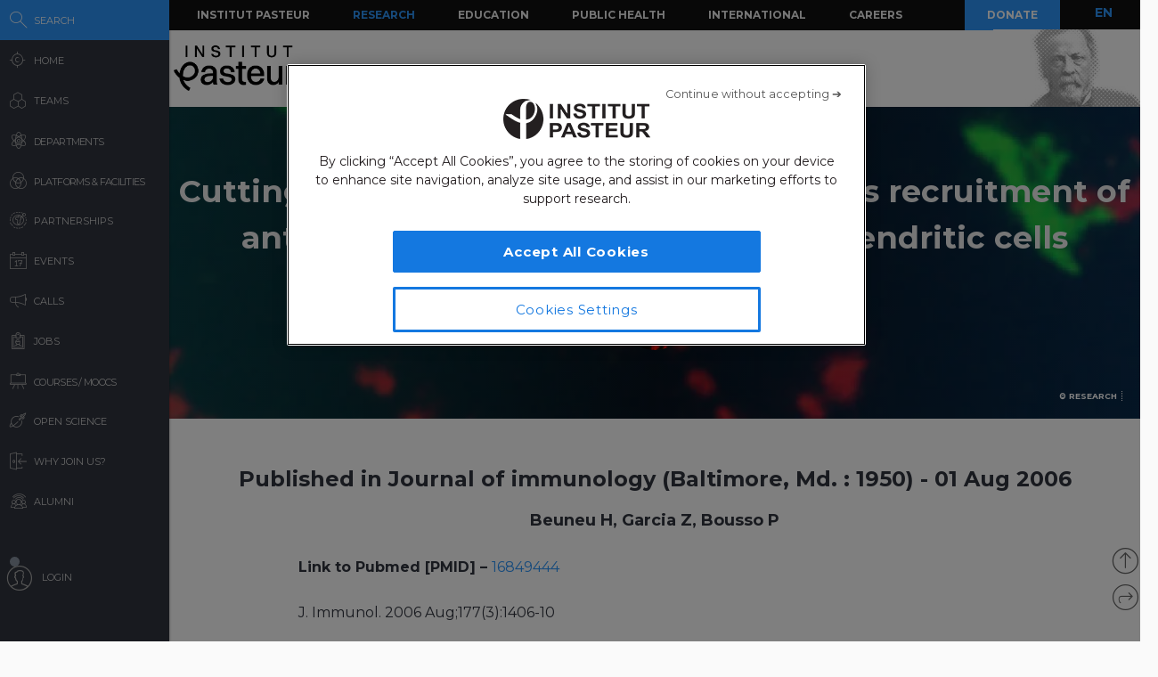

--- FILE ---
content_type: text/html; charset=UTF-8
request_url: https://research.pasteur.fr/en/publication/cutting-edge-cognate-cd4-help-promotes-recruitment-of-antigen-specific-cd8-t-cells-around-dendritic-cells/
body_size: 15516
content:
<!DOCTYPE html>
<!--[if IE 7]>
<html class="ie ie7" lang="en-US">
<![endif]-->
<!--[if IE 8]>
<html class="ie ie8" lang="en-US">
<![endif]-->
<!--[if !(IE 7) | !(IE 8)  ]><!-->
<html lang="en-US">
<!--<![endif]-->
<head>
	<meta charset="UTF-8">
	<meta name="author" content="research.pasteur.fr – Institut Pasteur">
	<meta name="viewport" content="initial-scale=1.0, user-scalable=no, width=device-width">
	<!-- Google Tag Manager -->
	<script>(function(w,d,s,l,i){w[l]=w[l]||[];w[l].push({'gtm.start':
	new Date().getTime(),event:'gtm.js'});var f=d.getElementsByTagName(s)[0],
	j=d.createElement(s),dl=l!='dataLayer'?'&l='+l:'';j.async=true;j.src=
	'https://www.googletagmanager.com/gtm.js?id='+i+dl;f.parentNode.insertBefore(j,f);
	})(window,document,'script','dataLayer','GTM-PTKV7MC');</script>
	<!-- End Google Tag Manager -->
	<script>
	  (function(i,s,o,g,r,a,m){i['GoogleAnalyticsObject']=r;i[r]=i[r]||function(){
	  (i[r].q=i[r].q||[]).push(arguments)},i[r].l=1*new Date();a=s.createElement(o),
	  m=s.getElementsByTagName(o)[0];a.async=1;a.src=g;m.parentNode.insertBefore(a,m)
	  })(window,document,'script','//www.google-analytics.com/analytics.js','ga');
	  ga('create', 'UA-62613008-1', 'auto');
	  ga('send', 'pageview');
	</script>
	<!-- Google tag (gtag.js) -->
	<script async src="https://www.googletagmanager.com/gtag/js?id=G-0KT3NN42GC"></script>
	<script>
  		window.dataLayer = window.dataLayer || [];
  		function gtag(){dataLayer.push(arguments);}
  		gtag('js', new Date());	
  		gtag('config', 'G-0KT3NN42GC');
	</script>
			<title>Cutting edge: cognate CD4 help promotes recruitment of antigen-specific CD8 T cells around dendritic cells - Research - Institut Pasteur</title>
	<link rel="icon" type="image/png" href="https://research.pasteur.fr/wp-content/themes/biologyx2/images/favicon/favicon-96x96.png" sizes="96x96" />
	<link rel="icon" type="image/svg+xml" href="https://research.pasteur.fr/wp-content/themes/biologyx2/images/favicon/favicon.svg" />
	<link rel="shortcut icon" href="https://research.pasteur.fr/wp-content/themes/biologyx2/images/favicon/favicon.ico" />
	<link rel="apple-touch-icon" sizes="180x180" href="https://research.pasteur.fr/wp-content/themes/biologyx2/images/favicon/apple-touch-icon.png" />
	<meta name="apple-mobile-web-app-title" content="Research" />
	<link rel="manifest" href="https://research.pasteur.fr/wp-content/themes/biologyx2/images/favicon/site.webmanifest" />
		<!--[if lt IE 9]>
	<script src="https://research.pasteur.fr/wp-content/themes/biologyx2/js/html5.js"></script>
	<![endif]-->
	<meta name='robots' content='index, follow, max-image-preview:large, max-snippet:-1, max-video-preview:-1' />

	<!-- This site is optimized with the Yoast SEO plugin v26.7 - https://yoast.com/wordpress/plugins/seo/ -->
	<link rel="canonical" href="https://research.pasteur.fr/en/publication/cutting-edge-cognate-cd4-help-promotes-recruitment-of-antigen-specific-cd8-t-cells-around-dendritic-cells/" />
	<meta property="og:locale" content="en_US" />
	<meta property="og:type" content="article" />
	<meta property="og:title" content="Cutting edge: cognate CD4 help promotes recruitment of antigen-specific CD8 T cells around dendritic cells - Research" />
	<meta property="og:description" content="The cellular orchestration underlying help provided by CD4 T lymphocytes to CD8 T cell responses is not fully understood. We documented that the formation of three-cell clusters occurred as soon as day 1 and [&hellip;]" />
	<meta property="og:url" content="https://research.pasteur.fr/en/publication/cutting-edge-cognate-cd4-help-promotes-recruitment-of-antigen-specific-cd8-t-cells-around-dendritic-cells/" />
	<meta property="og:site_name" content="Research" />
	<meta property="article:modified_time" content="2018-08-31T16:27:44+00:00" />
	<meta property="og:image" content="https://research.pasteur.fr/wp-content/uploads/2015/09/research.pasteur.fr_institutpasteur_34456-1.jpg" />
	<meta property="og:image:width" content="2000" />
	<meta property="og:image:height" content="1333" />
	<meta property="og:image:type" content="image/jpeg" />
	<meta name="twitter:card" content="summary_large_image" />
	<meta name="twitter:label1" content="Est. reading time" />
	<meta name="twitter:data1" content="1 minute" />
	<meta name="twitter:label2" content="Written by" />
	<meta name="twitter:data2" content="Philippe Bousso, Fabrice Lemaitre, Zacarias Garcia, Bérengère Hugot" />
	<script type="application/ld+json" class="yoast-schema-graph">{"@context":"https://schema.org","@graph":[{"@type":"WebPage","@id":"https://research.pasteur.fr/en/publication/cutting-edge-cognate-cd4-help-promotes-recruitment-of-antigen-specific-cd8-t-cells-around-dendritic-cells/","url":"https://research.pasteur.fr/en/publication/cutting-edge-cognate-cd4-help-promotes-recruitment-of-antigen-specific-cd8-t-cells-around-dendritic-cells/","name":"Cutting edge: cognate CD4 help promotes recruitment of antigen-specific CD8 T cells around dendritic cells - Research","isPartOf":{"@id":"https://research.pasteur.fr/en/#website"},"datePublished":"2006-07-31T22:00:00+00:00","dateModified":"2018-08-31T16:27:44+00:00","breadcrumb":{"@id":"https://research.pasteur.fr/en/publication/cutting-edge-cognate-cd4-help-promotes-recruitment-of-antigen-specific-cd8-t-cells-around-dendritic-cells/#breadcrumb"},"inLanguage":"en-US","potentialAction":[{"@type":"ReadAction","target":[["https://research.pasteur.fr/en/publication/cutting-edge-cognate-cd4-help-promotes-recruitment-of-antigen-specific-cd8-t-cells-around-dendritic-cells/"]]}]},{"@type":"BreadcrumbList","@id":"https://research.pasteur.fr/en/publication/cutting-edge-cognate-cd4-help-promotes-recruitment-of-antigen-specific-cd8-t-cells-around-dendritic-cells/#breadcrumb","itemListElement":[{"@type":"ListItem","position":1,"name":"Home","item":"https://research.pasteur.fr/en/"},{"@type":"ListItem","position":2,"name":"Publications","item":"https://research.pasteur.fr/en/publication/"},{"@type":"ListItem","position":3,"name":"Cutting edge: cognate CD4 help promotes recruitment of antigen-specific CD8 T cells around dendritic cells"}]},{"@type":"WebSite","@id":"https://research.pasteur.fr/en/#website","url":"https://research.pasteur.fr/en/","name":"Research","description":"Institut Pasteur • Paris • Biology, micro-organisms, diseases, and vaccines","publisher":{"@id":"https://research.pasteur.fr/en/#organization"},"potentialAction":[{"@type":"SearchAction","target":{"@type":"EntryPoint","urlTemplate":"https://research.pasteur.fr/en/?s={search_term_string}"},"query-input":{"@type":"PropertyValueSpecification","valueRequired":true,"valueName":"search_term_string"}}],"inLanguage":"en-US"},{"@type":"Organization","@id":"https://research.pasteur.fr/en/#organization","name":"Institut Pasteur","url":"https://research.pasteur.fr/en/","logo":{"@type":"ImageObject","inLanguage":"en-US","@id":"https://research.pasteur.fr/en/#/schema/logo/image/","url":"https://research.pasteur.fr/wp-content/uploads/2025/01/research_pasteur-logo-solo-new-logo-solo-new.webp","contentUrl":"https://research.pasteur.fr/wp-content/uploads/2025/01/research_pasteur-logo-solo-new-logo-solo-new.webp","width":180,"height":173,"caption":"Institut Pasteur"},"image":{"@id":"https://research.pasteur.fr/en/#/schema/logo/image/"}}]}</script>
	<!-- / Yoast SEO plugin. -->


<link rel="alternate" type="application/rss+xml" title="Research &raquo; Feed" href="https://research.pasteur.fr/en/feed/" />
<link rel="alternate" type="application/rss+xml" title="Research &raquo; Comments Feed" href="https://research.pasteur.fr/en/comments/feed/" />
<link rel="alternate" type="application/rss+xml" title="Research &raquo; Cutting edge: cognate CD4 help promotes recruitment of antigen-specific CD8 T cells around dendritic cells Comments Feed" href="https://research.pasteur.fr/en/publication/cutting-edge-cognate-cd4-help-promotes-recruitment-of-antigen-specific-cd8-t-cells-around-dendritic-cells/feed/" />
<link rel="alternate" title="oEmbed (JSON)" type="application/json+oembed" href="https://research.pasteur.fr/en/wp-json/oembed/1.0/embed?url=https%3A%2F%2Fresearch.pasteur.fr%2Fen%2Fpublication%2Fcutting-edge-cognate-cd4-help-promotes-recruitment-of-antigen-specific-cd8-t-cells-around-dendritic-cells%2F" />
<link rel="alternate" title="oEmbed (XML)" type="text/xml+oembed" href="https://research.pasteur.fr/en/wp-json/oembed/1.0/embed?url=https%3A%2F%2Fresearch.pasteur.fr%2Fen%2Fpublication%2Fcutting-edge-cognate-cd4-help-promotes-recruitment-of-antigen-specific-cd8-t-cells-around-dendritic-cells%2F&#038;format=xml" />
<style id='wp-img-auto-sizes-contain-inline-css' type='text/css'>
img:is([sizes=auto i],[sizes^="auto," i]){contain-intrinsic-size:3000px 1500px}
/*# sourceURL=wp-img-auto-sizes-contain-inline-css */
</style>
<style id='wp-block-library-inline-css' type='text/css'>
:root{
  --wp-block-synced-color:#7a00df;
  --wp-block-synced-color--rgb:122, 0, 223;
  --wp-bound-block-color:var(--wp-block-synced-color);
  --wp-editor-canvas-background:#ddd;
  --wp-admin-theme-color:#007cba;
  --wp-admin-theme-color--rgb:0, 124, 186;
  --wp-admin-theme-color-darker-10:#006ba1;
  --wp-admin-theme-color-darker-10--rgb:0, 107, 160.5;
  --wp-admin-theme-color-darker-20:#005a87;
  --wp-admin-theme-color-darker-20--rgb:0, 90, 135;
  --wp-admin-border-width-focus:2px;
}
@media (min-resolution:192dpi){
  :root{
    --wp-admin-border-width-focus:1.5px;
  }
}
.wp-element-button{
  cursor:pointer;
}

:root .has-very-light-gray-background-color{
  background-color:#eee;
}
:root .has-very-dark-gray-background-color{
  background-color:#313131;
}
:root .has-very-light-gray-color{
  color:#eee;
}
:root .has-very-dark-gray-color{
  color:#313131;
}
:root .has-vivid-green-cyan-to-vivid-cyan-blue-gradient-background{
  background:linear-gradient(135deg, #00d084, #0693e3);
}
:root .has-purple-crush-gradient-background{
  background:linear-gradient(135deg, #34e2e4, #4721fb 50%, #ab1dfe);
}
:root .has-hazy-dawn-gradient-background{
  background:linear-gradient(135deg, #faaca8, #dad0ec);
}
:root .has-subdued-olive-gradient-background{
  background:linear-gradient(135deg, #fafae1, #67a671);
}
:root .has-atomic-cream-gradient-background{
  background:linear-gradient(135deg, #fdd79a, #004a59);
}
:root .has-nightshade-gradient-background{
  background:linear-gradient(135deg, #330968, #31cdcf);
}
:root .has-midnight-gradient-background{
  background:linear-gradient(135deg, #020381, #2874fc);
}
:root{
  --wp--preset--font-size--normal:16px;
  --wp--preset--font-size--huge:42px;
}

.has-regular-font-size{
  font-size:1em;
}

.has-larger-font-size{
  font-size:2.625em;
}

.has-normal-font-size{
  font-size:var(--wp--preset--font-size--normal);
}

.has-huge-font-size{
  font-size:var(--wp--preset--font-size--huge);
}

.has-text-align-center{
  text-align:center;
}

.has-text-align-left{
  text-align:left;
}

.has-text-align-right{
  text-align:right;
}

.has-fit-text{
  white-space:nowrap !important;
}

#end-resizable-editor-section{
  display:none;
}

.aligncenter{
  clear:both;
}

.items-justified-left{
  justify-content:flex-start;
}

.items-justified-center{
  justify-content:center;
}

.items-justified-right{
  justify-content:flex-end;
}

.items-justified-space-between{
  justify-content:space-between;
}

.screen-reader-text{
  border:0;
  clip-path:inset(50%);
  height:1px;
  margin:-1px;
  overflow:hidden;
  padding:0;
  position:absolute;
  width:1px;
  word-wrap:normal !important;
}

.screen-reader-text:focus{
  background-color:#ddd;
  clip-path:none;
  color:#444;
  display:block;
  font-size:1em;
  height:auto;
  left:5px;
  line-height:normal;
  padding:15px 23px 14px;
  text-decoration:none;
  top:5px;
  width:auto;
  z-index:100000;
}
html :where(.has-border-color){
  border-style:solid;
}

html :where([style*=border-top-color]){
  border-top-style:solid;
}

html :where([style*=border-right-color]){
  border-right-style:solid;
}

html :where([style*=border-bottom-color]){
  border-bottom-style:solid;
}

html :where([style*=border-left-color]){
  border-left-style:solid;
}

html :where([style*=border-width]){
  border-style:solid;
}

html :where([style*=border-top-width]){
  border-top-style:solid;
}

html :where([style*=border-right-width]){
  border-right-style:solid;
}

html :where([style*=border-bottom-width]){
  border-bottom-style:solid;
}

html :where([style*=border-left-width]){
  border-left-style:solid;
}
html :where(img[class*=wp-image-]){
  height:auto;
  max-width:100%;
}
:where(figure){
  margin:0 0 1em;
}

html :where(.is-position-sticky){
  --wp-admin--admin-bar--position-offset:var(--wp-admin--admin-bar--height, 0px);
}

@media screen and (max-width:600px){
  html :where(.is-position-sticky){
    --wp-admin--admin-bar--position-offset:0px;
  }
}

/*# sourceURL=wp-block-library-inline-css */
</style><style id='global-styles-inline-css' type='text/css'>
:root{--wp--preset--aspect-ratio--square: 1;--wp--preset--aspect-ratio--4-3: 4/3;--wp--preset--aspect-ratio--3-4: 3/4;--wp--preset--aspect-ratio--3-2: 3/2;--wp--preset--aspect-ratio--2-3: 2/3;--wp--preset--aspect-ratio--16-9: 16/9;--wp--preset--aspect-ratio--9-16: 9/16;--wp--preset--color--black: #000000;--wp--preset--color--cyan-bluish-gray: #abb8c3;--wp--preset--color--white: #ffffff;--wp--preset--color--pale-pink: #f78da7;--wp--preset--color--vivid-red: #cf2e2e;--wp--preset--color--luminous-vivid-orange: #ff6900;--wp--preset--color--luminous-vivid-amber: #fcb900;--wp--preset--color--light-green-cyan: #7bdcb5;--wp--preset--color--vivid-green-cyan: #00d084;--wp--preset--color--pale-cyan-blue: #8ed1fc;--wp--preset--color--vivid-cyan-blue: #0693e3;--wp--preset--color--vivid-purple: #9b51e0;--wp--preset--gradient--vivid-cyan-blue-to-vivid-purple: linear-gradient(135deg,rgb(6,147,227) 0%,rgb(155,81,224) 100%);--wp--preset--gradient--light-green-cyan-to-vivid-green-cyan: linear-gradient(135deg,rgb(122,220,180) 0%,rgb(0,208,130) 100%);--wp--preset--gradient--luminous-vivid-amber-to-luminous-vivid-orange: linear-gradient(135deg,rgb(252,185,0) 0%,rgb(255,105,0) 100%);--wp--preset--gradient--luminous-vivid-orange-to-vivid-red: linear-gradient(135deg,rgb(255,105,0) 0%,rgb(207,46,46) 100%);--wp--preset--gradient--very-light-gray-to-cyan-bluish-gray: linear-gradient(135deg,rgb(238,238,238) 0%,rgb(169,184,195) 100%);--wp--preset--gradient--cool-to-warm-spectrum: linear-gradient(135deg,rgb(74,234,220) 0%,rgb(151,120,209) 20%,rgb(207,42,186) 40%,rgb(238,44,130) 60%,rgb(251,105,98) 80%,rgb(254,248,76) 100%);--wp--preset--gradient--blush-light-purple: linear-gradient(135deg,rgb(255,206,236) 0%,rgb(152,150,240) 100%);--wp--preset--gradient--blush-bordeaux: linear-gradient(135deg,rgb(254,205,165) 0%,rgb(254,45,45) 50%,rgb(107,0,62) 100%);--wp--preset--gradient--luminous-dusk: linear-gradient(135deg,rgb(255,203,112) 0%,rgb(199,81,192) 50%,rgb(65,88,208) 100%);--wp--preset--gradient--pale-ocean: linear-gradient(135deg,rgb(255,245,203) 0%,rgb(182,227,212) 50%,rgb(51,167,181) 100%);--wp--preset--gradient--electric-grass: linear-gradient(135deg,rgb(202,248,128) 0%,rgb(113,206,126) 100%);--wp--preset--gradient--midnight: linear-gradient(135deg,rgb(2,3,129) 0%,rgb(40,116,252) 100%);--wp--preset--font-size--small: 13px;--wp--preset--font-size--medium: 20px;--wp--preset--font-size--large: 36px;--wp--preset--font-size--x-large: 42px;--wp--preset--spacing--20: 0.44rem;--wp--preset--spacing--30: 0.67rem;--wp--preset--spacing--40: 1rem;--wp--preset--spacing--50: 1.5rem;--wp--preset--spacing--60: 2.25rem;--wp--preset--spacing--70: 3.38rem;--wp--preset--spacing--80: 5.06rem;--wp--preset--shadow--natural: 6px 6px 9px rgba(0, 0, 0, 0.2);--wp--preset--shadow--deep: 12px 12px 50px rgba(0, 0, 0, 0.4);--wp--preset--shadow--sharp: 6px 6px 0px rgba(0, 0, 0, 0.2);--wp--preset--shadow--outlined: 6px 6px 0px -3px rgb(255, 255, 255), 6px 6px rgb(0, 0, 0);--wp--preset--shadow--crisp: 6px 6px 0px rgb(0, 0, 0);}:where(.is-layout-flex){gap: 0.5em;}:where(.is-layout-grid){gap: 0.5em;}body .is-layout-flex{display: flex;}.is-layout-flex{flex-wrap: wrap;align-items: center;}.is-layout-flex > :is(*, div){margin: 0;}body .is-layout-grid{display: grid;}.is-layout-grid > :is(*, div){margin: 0;}:where(.wp-block-columns.is-layout-flex){gap: 2em;}:where(.wp-block-columns.is-layout-grid){gap: 2em;}:where(.wp-block-post-template.is-layout-flex){gap: 1.25em;}:where(.wp-block-post-template.is-layout-grid){gap: 1.25em;}.has-black-color{color: var(--wp--preset--color--black) !important;}.has-cyan-bluish-gray-color{color: var(--wp--preset--color--cyan-bluish-gray) !important;}.has-white-color{color: var(--wp--preset--color--white) !important;}.has-pale-pink-color{color: var(--wp--preset--color--pale-pink) !important;}.has-vivid-red-color{color: var(--wp--preset--color--vivid-red) !important;}.has-luminous-vivid-orange-color{color: var(--wp--preset--color--luminous-vivid-orange) !important;}.has-luminous-vivid-amber-color{color: var(--wp--preset--color--luminous-vivid-amber) !important;}.has-light-green-cyan-color{color: var(--wp--preset--color--light-green-cyan) !important;}.has-vivid-green-cyan-color{color: var(--wp--preset--color--vivid-green-cyan) !important;}.has-pale-cyan-blue-color{color: var(--wp--preset--color--pale-cyan-blue) !important;}.has-vivid-cyan-blue-color{color: var(--wp--preset--color--vivid-cyan-blue) !important;}.has-vivid-purple-color{color: var(--wp--preset--color--vivid-purple) !important;}.has-black-background-color{background-color: var(--wp--preset--color--black) !important;}.has-cyan-bluish-gray-background-color{background-color: var(--wp--preset--color--cyan-bluish-gray) !important;}.has-white-background-color{background-color: var(--wp--preset--color--white) !important;}.has-pale-pink-background-color{background-color: var(--wp--preset--color--pale-pink) !important;}.has-vivid-red-background-color{background-color: var(--wp--preset--color--vivid-red) !important;}.has-luminous-vivid-orange-background-color{background-color: var(--wp--preset--color--luminous-vivid-orange) !important;}.has-luminous-vivid-amber-background-color{background-color: var(--wp--preset--color--luminous-vivid-amber) !important;}.has-light-green-cyan-background-color{background-color: var(--wp--preset--color--light-green-cyan) !important;}.has-vivid-green-cyan-background-color{background-color: var(--wp--preset--color--vivid-green-cyan) !important;}.has-pale-cyan-blue-background-color{background-color: var(--wp--preset--color--pale-cyan-blue) !important;}.has-vivid-cyan-blue-background-color{background-color: var(--wp--preset--color--vivid-cyan-blue) !important;}.has-vivid-purple-background-color{background-color: var(--wp--preset--color--vivid-purple) !important;}.has-black-border-color{border-color: var(--wp--preset--color--black) !important;}.has-cyan-bluish-gray-border-color{border-color: var(--wp--preset--color--cyan-bluish-gray) !important;}.has-white-border-color{border-color: var(--wp--preset--color--white) !important;}.has-pale-pink-border-color{border-color: var(--wp--preset--color--pale-pink) !important;}.has-vivid-red-border-color{border-color: var(--wp--preset--color--vivid-red) !important;}.has-luminous-vivid-orange-border-color{border-color: var(--wp--preset--color--luminous-vivid-orange) !important;}.has-luminous-vivid-amber-border-color{border-color: var(--wp--preset--color--luminous-vivid-amber) !important;}.has-light-green-cyan-border-color{border-color: var(--wp--preset--color--light-green-cyan) !important;}.has-vivid-green-cyan-border-color{border-color: var(--wp--preset--color--vivid-green-cyan) !important;}.has-pale-cyan-blue-border-color{border-color: var(--wp--preset--color--pale-cyan-blue) !important;}.has-vivid-cyan-blue-border-color{border-color: var(--wp--preset--color--vivid-cyan-blue) !important;}.has-vivid-purple-border-color{border-color: var(--wp--preset--color--vivid-purple) !important;}.has-vivid-cyan-blue-to-vivid-purple-gradient-background{background: var(--wp--preset--gradient--vivid-cyan-blue-to-vivid-purple) !important;}.has-light-green-cyan-to-vivid-green-cyan-gradient-background{background: var(--wp--preset--gradient--light-green-cyan-to-vivid-green-cyan) !important;}.has-luminous-vivid-amber-to-luminous-vivid-orange-gradient-background{background: var(--wp--preset--gradient--luminous-vivid-amber-to-luminous-vivid-orange) !important;}.has-luminous-vivid-orange-to-vivid-red-gradient-background{background: var(--wp--preset--gradient--luminous-vivid-orange-to-vivid-red) !important;}.has-very-light-gray-to-cyan-bluish-gray-gradient-background{background: var(--wp--preset--gradient--very-light-gray-to-cyan-bluish-gray) !important;}.has-cool-to-warm-spectrum-gradient-background{background: var(--wp--preset--gradient--cool-to-warm-spectrum) !important;}.has-blush-light-purple-gradient-background{background: var(--wp--preset--gradient--blush-light-purple) !important;}.has-blush-bordeaux-gradient-background{background: var(--wp--preset--gradient--blush-bordeaux) !important;}.has-luminous-dusk-gradient-background{background: var(--wp--preset--gradient--luminous-dusk) !important;}.has-pale-ocean-gradient-background{background: var(--wp--preset--gradient--pale-ocean) !important;}.has-electric-grass-gradient-background{background: var(--wp--preset--gradient--electric-grass) !important;}.has-midnight-gradient-background{background: var(--wp--preset--gradient--midnight) !important;}.has-small-font-size{font-size: var(--wp--preset--font-size--small) !important;}.has-medium-font-size{font-size: var(--wp--preset--font-size--medium) !important;}.has-large-font-size{font-size: var(--wp--preset--font-size--large) !important;}.has-x-large-font-size{font-size: var(--wp--preset--font-size--x-large) !important;}
/*# sourceURL=global-styles-inline-css */
</style>
<style id='core-block-supports-inline-css' type='text/css'>
/**
 * Core styles: block-supports
 */

/*# sourceURL=core-block-supports-inline-css */
</style>

<style id='classic-theme-styles-inline-css' type='text/css'>
/**
 * These rules are needed for backwards compatibility.
 * They should match the button element rules in the base theme.json file.
 */
.wp-block-button__link {
	color: #ffffff;
	background-color: #32373c;
	border-radius: 9999px; /* 100% causes an oval, but any explicit but really high value retains the pill shape. */

	/* This needs a low specificity so it won't override the rules from the button element if defined in theme.json. */
	box-shadow: none;
	text-decoration: none;

	/* The extra 2px are added to size solids the same as the outline versions.*/
	padding: calc(0.667em + 2px) calc(1.333em + 2px);

	font-size: 1.125em;
}

.wp-block-file__button {
	background: #32373c;
	color: #ffffff;
	text-decoration: none;
}

/*# sourceURL=/wp-includes/css/classic-themes.css */
</style>
<link rel='stylesheet' id='biologyx-style-css' href='https://research.pasteur.fr/wp-content/themes/biologyx2/style.css' type='text/css' media='all' />
<script type="text/javascript" src="https://research.pasteur.fr/wp-content/plugins/ewww-image-optimizer/includes/check-webp.js" id="ewww-webp-check-script-js" async="async" data-wp-strategy="async"></script>
<script type="text/javascript" src="https://research.pasteur.fr/wp-content/themes/biologyx2/js/js.cookie.js" id="js-cookie-js"></script>
<script type="text/javascript" src="https://research.pasteur.fr/wp-includes/js/jquery/jquery.js" id="jquery-core-js"></script>
<script type="text/javascript" src="https://research.pasteur.fr/wp-includes/js/jquery/jquery-migrate.js" id="jquery-migrate-js"></script>
<script type="text/javascript" src="https://research.pasteur.fr/wp-content/themes/biologyx2/js/atc.min.js" id="addtocalendar-js"></script>
<script type="text/javascript" src="https://research.pasteur.fr/wp-content/themes/biologyx2/js/scripts.js" id="my-script-js"></script>
<link rel="https://api.w.org/" href="https://research.pasteur.fr/en/wp-json/" /><link rel="alternate" title="JSON" type="application/json" href="https://research.pasteur.fr/en/wp-json/wp/v2/publication/17694" /><link rel="EditURI" type="application/rsd+xml" title="RSD" href="https://research.pasteur.fr/xmlrpc.php?rsd" />
<meta name="generator" content="WordPress 6.9" />
<link rel='shortlink' href='https://research.pasteur.fr/en/b/4uu' />
<link hreflang="en" href="https://research.pasteur.fr/en/publication/cutting-edge-cognate-cd4-help-promotes-recruitment-of-antigen-specific-cd8-t-cells-around-dendritic-cells/" rel="alternate" />
<link hreflang="fr" href="https://research.pasteur.fr/fr/publication/cutting-edge-cognate-cd4-help-promotes-recruitment-of-antigen-specific-cd8-t-cells-around-dendritic-cells/" rel="alternate" />
<link hreflang="x-default" href="https://research.pasteur.fr/en/publication/cutting-edge-cognate-cd4-help-promotes-recruitment-of-antigen-specific-cd8-t-cells-around-dendritic-cells/" rel="alternate" />
<meta name="generator" content="qTranslate-XT 3.15.4" />
<style>.wp-block-gallery.is-cropped .blocks-gallery-item picture{height:100%;width:100%;}</style>	<link href="https://fonts.googleapis.com/css?family=Montserrat:400,700&display=swap" rel="stylesheet">	
		<script type="text/javascript">		
		var curLang = 'en';
		//var uid = '0';

		var gmarkers = [];
		var myMarkers = new Array();

		function setMarkers(map, markers) {
	        for (var i = 0; i < markers.length; i++) {
		        var sites = markers[i];

				if (sites[7] == 'Network'){
					var myIcon = new google.maps.MarkerImage('https://research.pasteur.fr/wp-content/themes/biologyx2/images/gmaps/marker-blue.png', null, null, null, new google.maps.Size(17,17));
					var image = {
					    url: 'https://research.pasteur.fr/wp-content/themes/biologyx2/images/gmaps/marker-blue.png',
					    // This marker is 20 pixels wide by 32 pixels high.
					    size: new google.maps.Size(17, 17),
					    scaledSize: new google.maps.Size(17, 17),
					    // The origin for this image is (0, 0).
					    origin: new google.maps.Point(0, 0),
					    // The anchor for this image is the base of the flagpole at (0, 32).
					    anchor: new google.maps.Point(8, 8)
					  };
				}else{
					var myIcon = new google.maps.MarkerImage('https://research.pasteur.fr/wp-content/themes/biologyx2/images/gmaps/marker-red.png', null, null, null, new google.maps.Size(17,17));
				}

				var latiRand = sites[1] ;
				var longRand = sites[2] ;

	            var siteLatLng = new google.maps.LatLng( latiRand , longRand );

	            marker = new google.maps.Marker({
	                position: siteLatLng,
	                map: map,
	                title: sites[0],
	                icon: image,
	                animation : google.maps.Animation.DROP,
	                html: '<div class="map-content" ><div class="map-img"><a class="loadnet" href="'+sites[6]+'"><img src="'+sites[4]+'"></a></div><div class="map-title"><h3 class="small-margin"><a class="loadnet" href="'+sites[6]+'">'+sites[3]+'</a></h3>'+sites[8]+'</div></br>'+sites[5]+'</br></div>'
	            });

	            google.maps.event.addListener(marker, "mouseover", function () {

	                infowindow.setContent(this.html);
	                infowindow.open(map, this);

	            });
				gmarkers.push(marker);
	        }
	    }
	</script>
	<script async defer src="https://maps.googleapis.com/maps/api/js?key=AIzaSyDbNdyWxJ3JtAN60Y6dg9OGiIqEEigUgbQ"></script>
</head>

<body class="wp-singular publication-template-default single single-publication postid-17694 wp-theme-biologyx2 0 external scroll-bared open 3.145.210.12">
	<!-- Google Tag Manager (noscript) -->
	<noscript><iframe src="https://www.googletagmanager.com/ns.html?id=GTM-PTKV7MC"
	height="0" width="0" style="display:none;visibility:hidden"></iframe></noscript>
	<!-- End Google Tag Manager (noscript) -->
	
	<div id="page" class="hfeed site ajax">


		<div id="mobile-menu">
			<div class="container">
				<div class="bar1 bars"></div>
				<div class="bar2 bars"></div>
				<div class="bar3 bars"></div>
			</div>
		</div>




		<div id="lbar" role="menu" class="open">

			<div id="togglebar">
				<div class="ham-btn center-all">
					<div class="bar1 bars"></div>
					<div class="bar2 bars"></div>
					<div class="bar3 bars"></div>
				</div>
			</div>

			<div class="relwrap">

				<nav id="main-nav" role="navigation" class="scroll-bared">
					<ul id="first-menu">

						<li class="blue">
							<div id="search-button" data-icon="-" class="ibutton icon">
								<div class="aname">Search</div>
							</div>
						</li>
						<li>
							<a href="https://research.pasteur.fr/en" data-icon="&#xe015;" class="ibutton icon">
								<div class="aname">Home</div>
							</a>
						</li>

						<li>
							<a href="https://research.pasteur.fr/en/teams-heads" data-icon="z" class="ibutton icon">
								<div class="aname">Teams</div>
							</a>
						</li>

						<li>
							<a href="https://research.pasteur.fr/en/departments" data-icon="2" class="ibutton icon">
								<div class="aname big">Departments</div>
							</a>
						</li>

						<li>
							<a href="https://research.pasteur.fr/en/centers"  data-icon="Z" class="ibutton icon">
								<div class="aname big">Platforms & Facilities</div>
							</a>
						</li>
						
						<li>
							<a href="https://research.pasteur.fr/en/partnerships" data-icon="q" class="ibutton icon">
								<div class="aname">Partnerships</div>
							</a>
						</li>

						<li>
							<a href="https://research.pasteur.fr/en/events" data-icon="l" class="ibutton icon">
								<div class="aname">Events</div>
							</a>
						</li>
						
						
					
						
												
						 
						
						<li>
							<a href="https://research.pasteur.fr/en/calls" data-icon="R" class="ibutton icon">
								<div class="aname">Calls</div>
							</a>
						</li>
						<li>
							<a href="https://research.pasteur.fr/en/jobs" data-icon="&#xe008;" class="ibutton icon">
								<div class="aname">Jobs</div>
							</a>
						</li>
						<li>
							<a href="https://research.pasteur.fr/en/courses" data-icon="&#xe01b;" class="ibutton icon">
								<div class="aname big">Courses / MOOCs</div>
							</a>
						</li>
						
						<li>
							<a href="https://research.pasteur.fr/en/open-science" data-icon="&#xe04b;" class="ibutton icon">
								<div class="aname">Open Science</div>
							</a>
						</li>						
						
						<li>
							<a href="https://research.pasteur.fr/en/welcome" data-icon="&#xe000;" class="ibutton icon">
								<div class="aname">Why join us?</div>
							</a>
						</li>
						<li>
							<a href="https://research.pasteur.fr/en/alumni" data-icon="w" class="ibutton icon">
								<div class="aname">Alumni</div>
							</a>
						</li>
													<li class="login">
								<a id="login-btn" href="https://research.pasteur.fr/en/connect" data-icon="a" class="ibutton icon no-ajax">
									<div class="aname">Login</div>
								</a>
							</li>
												<div id="lang-btn-mobile">
							
<ul class="language-chooser language-chooser-text qtranxs_language_chooser" id="qtranslate-chooser">
<li class="lang-en active"><a href="https://research.pasteur.fr/en/publication/cutting-edge-cognate-cd4-help-promotes-recruitment-of-antigen-specific-cd8-t-cells-around-dendritic-cells/" title="EN (en)" class="qtranxs_text qtranxs_text_en"><span>EN</span></a></li>
<li class="lang-fr"><a href="https://research.pasteur.fr/fr/publication/cutting-edge-cognate-cd4-help-promotes-recruitment-of-antigen-specific-cd8-t-cells-around-dendritic-cells/" title="FR (fr)" class="qtranxs_text qtranxs_text_fr"><span>FR</span></a></li>
</ul><div class="qtranxs_widget_end"></div>
						</div>
					</ul>

				</nav>

			</div>
		</div>


		<div id="pasteur-n" class="site-header">
			
			<div id="navbar" class="navbar">
				<nav id="site-navigation" class="navigation main-navigation">
					<h3 class="menu-toggle">Menu</h3>
					<a class="screen-reader-text skip-link" href="#content" title="Skip to content">Skip to content</a>
					<div class="menu-global-menu-container"><ul id="menu-global-menu" class="nav-menu"><li id="menu-item-3778" class="menu-item menu-item-type-custom menu-item-object-custom menu-item-3778"><a href="https://www.pasteur.fr/en">Institut Pasteur</a></li>
<li id="menu-item-3782" class="active menu-item menu-item-type-post_type menu-item-object-page menu-item-home menu-item-3782"><a href="https://research.pasteur.fr/en/">Research</a></li>
<li id="menu-item-47719" class="menu-item menu-item-type-custom menu-item-object-custom menu-item-47719"><a href="https://www.pasteur.fr/en/education">Education</a></li>
<li id="menu-item-47718" class="menu-item menu-item-type-custom menu-item-object-custom menu-item-47718"><a href="https://www.pasteur.fr/en/public-health">Public Health</a></li>
<li id="menu-item-47717" class="menu-item menu-item-type-custom menu-item-object-custom menu-item-47717"><a href="https://www.pasteur.fr/en/international">International</a></li>
<li id="menu-item-47720" class="menu-item menu-item-type-custom menu-item-object-custom menu-item-47720"><a href="https://www.pasteur.fr/en/careers">Careers</a></li>
</ul></div>					
					<a id="donate" href="https://don.pasteur.fr" target="_blank">Donate</a>
				</nav><!-- #site-navigation -->
			</div><!-- #navbar -->
			
			
			<div class="sub-menu-wrap">
				<a href="http://www.pasteur.fr/en">
					<div id="iplogo"></div>
				</a>
				
	
								
				
				<div id="head-pasteur"></div>
				<div class="clear"></div>
			</div>

			
		</div><!-- #pasteur-n -->

		<div id="loading-layer">
			<div id="anim-loading-layer">
				<div class="svgloader" title="0">
				  <svg version="1.1" id="Layer_1" xmlns="http://www.w3.org/2000/svg" xmlns:xlink="http://www.w3.org/1999/xlink" x="0px" y="0px"
				     width="24px" height="30px" viewBox="0 0 24 30" style="enable-background:new 0 0 50 50;" xml:space="preserve">
				    <rect x="0" y="13" width="4" height="5" fill="#333">
				      <animate attributeName="height" attributeType="XML"
				        values="5;21;5"
				        begin="0s" dur="1s" repeatCount="indefinite" />
				      <animate attributeName="y" attributeType="XML"
				        values="13; 5; 13"
				        begin="0s" dur="1s" repeatCount="indefinite" />
				    </rect>
				    <rect x="10" y="13" width="4" height="5" fill="#333">
				      <animate attributeName="height" attributeType="XML"
				        values="5;21;5"
				        begin="0.15s" dur="1s" repeatCount="indefinite" />
				      <animate attributeName="y" attributeType="XML"
				        values="13; 5; 13"
				        begin="0.15s" dur="1s" repeatCount="indefinite" />
				    </rect>
				    <rect x="20" y="13" width="4" height="5" fill="#333">
				      <animate attributeName="height" attributeType="XML"
				        values="5;21;5"
				        begin="0.3s" dur="1s" repeatCount="indefinite" />
				      <animate attributeName="y" attributeType="XML"
				        values="13; 5; 13"
				        begin="0.3s" dur="1s" repeatCount="indefinite" />
				    </rect>
				  </svg>
				</div>
			</div>
		</div>

		<div id="search-wrap" class="scroll-bared ">

			<div id="seach-wrap-close" data-icon="&#xe01e;" class="btn close hover-label" data-txt="Close"></div>

			<div class="ui-wrap">

				<div id="search-header">

				<div id="anim-searching-layer">
					<div class="svgloader" title="0">
					  <svg version="1.1" id="Layer_1" xmlns="http://www.w3.org/2000/svg" xmlns:xlink="http://www.w3.org/1999/xlink" x="0px" y="0px"
					     width="24px" height="30px" viewBox="0 0 24 30" style="enable-background:new 0 0 50 50;" xml:space="preserve">
					    <rect x="0" y="13" width="4" height="5" fill="#333">
					      <animate attributeName="height" attributeType="XML"
					        values="5;21;5"
					        begin="0s" dur="1s" repeatCount="indefinite" />
					      <animate attributeName="y" attributeType="XML"
					        values="13; 5; 13"
					        begin="0s" dur="1s" repeatCount="indefinite" />
					    </rect>
					    <rect x="10" y="13" width="4" height="5" fill="#333">
					      <animate attributeName="height" attributeType="XML"
					        values="5;21;5"
					        begin="0.15s" dur="1s" repeatCount="indefinite" />
					      <animate attributeName="y" attributeType="XML"
					        values="13; 5; 13"
					        begin="0.15s" dur="1s" repeatCount="indefinite" />
					    </rect>
					    <rect x="20" y="13" width="4" height="5" fill="#333">
					      <animate attributeName="height" attributeType="XML"
					        values="5;21;5"
					        begin="0.3s" dur="1s" repeatCount="indefinite" />
					      <animate attributeName="y" attributeType="XML"
					        values="13; 5; 13"
					        begin="0.3s" dur="1s" repeatCount="indefinite" />
					    </rect>
					  </svg>
					</div>
				</div>

				
				<div id="search-form-part" class="active">

											<div id="slabel">Search anything and hit enter</div>
					
					<form method="get" class="menu-search-form" action="https://research.pasteur.fr/en/">
						<input class="main-search" type="text" name="s" id="s" onkeypress="return event.keyCode != 13;" onfocus="if(this.value == 'Search') { this.value = ''; }" onfocusout="if(this.value == '') { this.value = 'Search'; }" value="Search"/>
					</form>


					<div id="search-adv">

					<div id="flabel" class="icon-tags"></div>
						<ul>
							<li class="s-tag" data-url="https://research.pasteur.fr/en/teams-heads" data-pt="team+nrc+whocc">Teams</li>
							<li class="s-tag" data-url="https://research.pasteur.fr/en/member" data-pt="member">Members</li>
							<li class="s-tag" data-url="https://research.pasteur.fr/en/projects" data-pt="project+riip_project">Projects</li>
							<li class="s-tag" data-url="https://research.pasteur.fr/en/events" data-pt="event">Events</li>
							<li class="s-tag" data-url="https://research.pasteur.fr/en/calls" data-pt="call">Calls</li>
							<li class="s-tag" data-url="https://research.pasteur.fr/en/jobs" data-pt="job">Jobs</li>
							<li class="s-tag" data-url="https://research.pasteur.fr/en/publication" data-pt="publication">publications</li>
							<li class="s-tag" data-url="https://research.pasteur.fr/en/tools-software" data-pt="software">Software</li>
							<li class="s-tag" data-url="https://research.pasteur.fr/en/tools-software" data-pt="tool">Tools</li>
							<li class="s-tag" data-url="https://research.pasteur.fr/en/ip-network" data-pt="riip_member+riip_project+network">Network</li>
							<li class="s-tag" data-url="https://research.pasteur.fr/en/equipment" data-pt="equipment">Equipment</li>
						</ul>

					</div>
				</div>

								
				<div class="search-help">

					<h3>A little guide for advanced search:</h3>
					<ul>
						<li>
							<strong>Tip 1.</strong> You can use quotes <strong>""</strong> to search for an exact expression.<br>
							Example: <strong>"cell division"</strong>
						</li>
						<li>
							<strong>Tip 2.</strong> You can use <strong>+</strong> symbol to restrict results containing all words.<br>
							Example: <strong>+cell +stem</strong>
						</li>
						<li>
							<strong>Tip 3.</strong> You can use <strong>+ and -</strong> symbols to force inclusion or exclusion of specific words.<br>
							Example: <strong>+cell -stem</strong>
						</li>						
					</ul>
				</div>				

				<div id="search-advanced" class="clear ui">

					<div class="search-section">
						<div id="adv-search-description">e.g. searching for members in projects tagged cancer</div>
					</div>

					<div id="adv-ui-container" class="clear">

						<div class="double-switch centered">
							<div class="label left">Search for</div>
							<div class="box"><div class="bullet"></div></div>
							<div class="label right">Count</div>
						</div>

						<div id="adv-relation-bar"></div>

						<div id="adv-relation">
							<div class="compact-switch">
								<div class="item active">IN</div>
								<div class="item">OUT</div>
							</div>
						</div>

						<div id="adv-left-side" class="side">

							<div class="side-label">Content 1</div>

							<ul class="filter single">
								<label>Content Type</label>
								<li class="post_type active" data-pt="member">member</li>
								<li class="post_type" data-pt="team">team</li>
								<li class="post_type" data-pt="department">department</li>
								<li class="post_type" data-pt="center">center</li>
								<li class="post_type" data-pt="program_project">program_project</li>
								<li class="post_type" data-pt="nrc">nrc</li>
								<li class="post_type" data-pt="whocc">whocc</li>
								<li class="post_type" data-pt="project">project</li>
								<li class="post_type" data-pt="software">software</li>
								<li class="post_type" data-pt="tool">tool</li>
								<li class="post_type" data-pt="patent">patent</li>
							</ul>

							<ul class="filter taxo taxonomy-picker-load">
								<label>Keywords</label>
							</ul>

							<ul class="depend filter member job riip_member call position multiple"><label>Positions</label><li class="position" data-id="4223">Administrative Staff</li><li class="position" data-id="6201">Assistant Professor</li><li class="position" data-id="6202">Associate Professor</li><li class="position" data-id="4729">Clinical Research Assistant</li><li class="position" data-id="8651">Clinical Research Nurse</li><li class="position" data-id="7825">Clinician Researcher</li><li class="position" data-id="7473">Department Manager</li><li class="position" data-id="8704">Dual-education Student</li><li class="position" data-id="6203">Full Professor</li><li class="position" data-id="7775">Honorary Professor</li><li class="position" data-id="5173">Lab assistant</li><li class="position" data-id="5389">Master Student</li><li class="position" data-id="9179">MD-PhD Student</li><li class="position" data-id="8638">Medical Staff</li><li class="position" data-id="5493">Non-permanent Researcher</li><li class="position" data-id="8637">Nursing Staff</li><li class="position" data-id="4719">Permanent Researcher</li><li class="position" data-id="5899">Pharmacist</li><li class="position" data-id="56">PhD Student</li><li class="position" data-id="5762">Physician</li><li class="position" data-id="55">Post-doc</li><li class="position" data-id="8067">Prize</li><li class="position" data-id="4697">Project Manager</li><li class="position" data-id="6200">Research Associate</li><li class="position" data-id="685">Research Engineer</li><li class="position" data-id="5145">Retired scientist</li><li class="position" data-id="302">Technician</li><li class="position" data-id="57">Undergraduate Student</li><li class="position" data-id="5900">Veterinary</li><li class="position" data-id="5255">Visiting Scientist</li></ul><ul class="depend filter member job riip_member call appointment multiple"><label>Appointments</label><li class="appointment" data-id="4726">Deputy Director of Center</li><li class="appointment" data-id="4722">Deputy Director of Department</li><li class="appointment" data-id="4724">Deputy Director of National Reference Center</li><li class="appointment" data-id="6418">Deputy Head of Facility</li><li class="appointment" data-id="4725">Director of Center</li><li class="appointment" data-id="4721">Director of Department</li><li class="appointment" data-id="5351">Director of Institute</li><li class="appointment" data-id="4723">Director of National Reference Center</li><li class="appointment" data-id="4731">Group Leader</li><li class="appointment" data-id="4728">Head of Facility</li><li class="appointment" data-id="6632">Head of Operations</li><li class="appointment" data-id="4730">Head of Structure</li><li class="appointment" data-id="4928">Honorary President of the Departement</li><li class="appointment" data-id="4727">Labex Coordinator</li></ul><ul class="depend filter team type_of_team multiple" style="display: none;"><label>Type of team</label><li class="type_of_team" data-id="Laboratory">Laboratory</li><li class="type_of_team" data-id="UMR">UMR</li><li class="type_of_team" data-id="UTechS">UTechS</li><li class="type_of_team" data-id="G5">Junior Group (G5)</li><li class="type_of_team" data-id="Pole">Technological Pole</li><li class="type_of_team" data-id="Platform">Platform</li><li class="type_of_team" data-id="Collection">Collection</li><li class="type_of_team" data-id="Group">Group</li></ul>
						</div>


						<div id="adv-right-side" class="side">

							<div class="side-label">Content 2</div>

							<ul class="filter single">
								<label>Content Type</label>
								<li class="post_type" data-pt="member">member</li>
								<li class="post_type active" data-pt="team">team</li>
								<li class="post_type" data-pt="department">department</li>
								<li class="post_type" data-pt="center">center</li>
								<li class="post_type" data-pt="program_project">program_project</li>
								<li class="post_type" data-pt="nrc">nrc</li>
								<li class="post_type" data-pt="whocc">whocc</li>
								<li class="post_type" data-pt="project">project</li>
								<li class="post_type" data-pt="software">software</li>
								<li class="post_type" data-pt="tool">tool</li>
								<li class="post_type" data-pt="patent">patent</li>
							</ul>

							<ul class="filter taxo taxonomy-picker-load">
								<label>Keywords</label>
							</ul>

							<ul class="depend filter member job riip_member call position multiple"><label>Positions</label><li class="position" data-id="4223">Administrative Staff</li><li class="position" data-id="6201">Assistant Professor</li><li class="position" data-id="6202">Associate Professor</li><li class="position" data-id="4729">Clinical Research Assistant</li><li class="position" data-id="8651">Clinical Research Nurse</li><li class="position" data-id="7825">Clinician Researcher</li><li class="position" data-id="7473">Department Manager</li><li class="position" data-id="8704">Dual-education Student</li><li class="position" data-id="6203">Full Professor</li><li class="position" data-id="7775">Honorary Professor</li><li class="position" data-id="5173">Lab assistant</li><li class="position" data-id="5389">Master Student</li><li class="position" data-id="9179">MD-PhD Student</li><li class="position" data-id="8638">Medical Staff</li><li class="position" data-id="5493">Non-permanent Researcher</li><li class="position" data-id="8637">Nursing Staff</li><li class="position" data-id="4719">Permanent Researcher</li><li class="position" data-id="5899">Pharmacist</li><li class="position" data-id="56">PhD Student</li><li class="position" data-id="5762">Physician</li><li class="position" data-id="55">Post-doc</li><li class="position" data-id="8067">Prize</li><li class="position" data-id="4697">Project Manager</li><li class="position" data-id="6200">Research Associate</li><li class="position" data-id="685">Research Engineer</li><li class="position" data-id="5145">Retired scientist</li><li class="position" data-id="302">Technician</li><li class="position" data-id="57">Undergraduate Student</li><li class="position" data-id="5900">Veterinary</li><li class="position" data-id="5255">Visiting Scientist</li></ul><ul class="depend filter member job riip_member call appointment multiple"><label>Appointments</label><li class="appointment" data-id="4726">Deputy Director of Center</li><li class="appointment" data-id="4722">Deputy Director of Department</li><li class="appointment" data-id="4724">Deputy Director of National Reference Center</li><li class="appointment" data-id="6418">Deputy Head of Facility</li><li class="appointment" data-id="4725">Director of Center</li><li class="appointment" data-id="4721">Director of Department</li><li class="appointment" data-id="5351">Director of Institute</li><li class="appointment" data-id="4723">Director of National Reference Center</li><li class="appointment" data-id="4731">Group Leader</li><li class="appointment" data-id="4728">Head of Facility</li><li class="appointment" data-id="6632">Head of Operations</li><li class="appointment" data-id="4730">Head of Structure</li><li class="appointment" data-id="4928">Honorary President of the Departement</li><li class="appointment" data-id="4727">Labex Coordinator</li></ul><ul class="depend filter team type_of_team multiple" style="display: none;"><label>Type of team</label><li class="type_of_team" data-id="Laboratory">Laboratory</li><li class="type_of_team" data-id="UMR">UMR</li><li class="type_of_team" data-id="UTechS">UTechS</li><li class="type_of_team" data-id="G5">Junior Group (G5)</li><li class="type_of_team" data-id="Pole">Technological Pole</li><li class="type_of_team" data-id="Platform">Platform</li><li class="type_of_team" data-id="Collection">Collection</li><li class="type_of_team" data-id="Group">Group</li></ul>
						</div> <!-- adv-right-side -->

					</div><!-- adv-ui-container -->

					<div id="adv-search-go">Search</div>

				</div>
				
				</div>

				<div id="taxonomy-container" class="scroll-bared">
					<div id="taxonomy-wrap-close" data-icon="&#xe01e;" class="hover-label" data-txt="Close"></div>
					<div id="taxo-d"></div>
				</div>
				
				<div id="search-content">
									</div>
				
				

			</div>

		</div>

		<div id="graph-container"></div>

		<div id="timeline-container" class="scroll-bared"></div>

		<div id="rmodal-container">
			<div id="rmodal-wrap-close" data-icon="&#xe01e;" class="btn close hover-label" data-txt="Close"></div>
			<div id="rmodal-tback"></div>
			<div id="rmodal-content" class="scroll-bared"></div>
		</div>

		
		
		
		<div id="ajax-container">

			<div id="body-classes" class="wp-singular publication-template-default single single-publication postid-17694 wp-theme-biologyx2 0 external scroll-bared open 3.145.210.12"></div>
			<div id="body-title" data-c="Cutting edge: cognate CD4 help promotes recruitment of antigen-specific CD8 T cells around dendritic cells - Research - Institut Pasteur"></div>
			<div id="wp-edit-link-updater" data-c=""></div>

			
			
			<div id="lang-btn">
				
<ul class="language-chooser language-chooser-text qtranxs_language_chooser" id="qtranslate-chooser">
<li class="lang-en active"><a href="https://research.pasteur.fr/en/publication/cutting-edge-cognate-cd4-help-promotes-recruitment-of-antigen-specific-cd8-t-cells-around-dendritic-cells/" title="EN (en)" class="qtranxs_text qtranxs_text_en"><span>EN</span></a></li>
<li class="lang-fr"><a href="https://research.pasteur.fr/fr/publication/cutting-edge-cognate-cd4-help-promotes-recruitment-of-antigen-specific-cd8-t-cells-around-dendritic-cells/" title="FR (fr)" class="qtranxs_text qtranxs_text_fr"><span>FR</span></a></li>
</ul><div class="qtranxs_widget_end"></div>
			</div>
			 
			
			
			<div id="campus-ball" class="">
							</div>

			<div id="flying-buttons">

				<div id="backtoback" data-icon="T" class="icon relwrap">
					<div class="hidden-label left">Go back</div>
				</div>

				<div id="backtotop" data-icon="V" class="icon relwrap">
					<div class="hidden-label left">Scroll to top</div>
				</div>

				<div id="share-this" data-icon="&#xe041;" class="icon relwrap">
					<div class="hidden-label left">Share</div>
					<div id="sharer">												
						<a class="no-ajax social icon" data-icon="E" href="https://www.facebook.com/sharer/sharer.php?u=https://research.pasteur.fr/en/publication/cutting-edge-cognate-cd4-help-promotes-recruitment-of-antigen-specific-cd8-t-cells-around-dendritic-cells/" target="_blank"></a>
						<a class="no-ajax social icon" data-icon="J" href="https://twitter.com/share?url=https://research.pasteur.fr/en/publication/cutting-edge-cognate-cd4-help-promotes-recruitment-of-antigen-specific-cd8-t-cells-around-dendritic-cells/&hashtags=InstitutPasteur" target="_blank"></a>
						<a class="no-ajax social icon" data-icon="P" href="https://m.google.com/app/plus/x/?v=compose&content=https://research.pasteur.fr/en/publication/cutting-edge-cognate-cd4-help-promotes-recruitment-of-antigen-specific-cd8-t-cells-around-dendritic-cells/" target="_blank"></a>
						<a class="no-ajax social icon" data-icon="L" href="http://www.linkedin.com/shareArticle?mini=true&url=https://research.pasteur.fr/en/publication/cutting-edge-cognate-cd4-help-promotes-recruitment-of-antigen-specific-cd8-t-cells-around-dendritic-cells/" target="_blank"></a>
						<a class="no-ajax social icon" data-icon="&#xe013;" href="https://research.pasteur.fr/en/publication/cutting-edge-cognate-cd4-help-promotes-recruitment-of-antigen-specific-cd8-t-cells-around-dendritic-cells/feed"></a>
						<a class="no-ajax social icon" data-icon="&#xe040;" href="mailto:?subject=[Institut Pasteur] Cutting edge: cognate CD4 help promotes recruitment of antigen-specific CD8 T cells around dendritic cells&body=Hi, I found this article and thought you might like it https://research.pasteur.fr/en/publication/cutting-edge-cognate-cd4-help-promotes-recruitment-of-antigen-specific-cd8-t-cells-around-dendritic-cells/"></a>
					</div>
				</div>



			</div>


			<div id="next-prev-refs">
				<div id="nextlink">
					<div data-icon="U" class="icon"><a href="https://research.pasteur.fr/en/publication/is-helicobacter-pylori-a-true-microaerophile/" rel="next">Is Helicobacter pylori a true microaerophile?</a></div>				</div>
				<div id="prevlink">
					<div data-icon="T" class="icon"><a href="https://research.pasteur.fr/en/publication/identification-of-acinetobacter-species-and-genotyping-of-acinetobacter-baumannii-by-multilocus-pcr-and-mass-spectrometry/" rel="prev">Identification of Acinetobacter species and genotyping of Acinetobacter baumannii by multilocus PCR and mass spectrometry</a></div>				</div>
			</div>
<div id="main" class="site-main">

	<div id="top-header">

		<div id="image-top" class="img-filter" style="background-image:url( https://research.pasteur.fr/wp-content/uploads/2015/05/research.pasteur.fr_dynamics-of-immune-responses4-1600x300.jpg)">
					<div id="image-credits">
				<div class="img-caption">© Research</div>
			</div>
			</div>

	<div id="header-infos">
		<div class="post-type">
									Publication			: Journal of immunology (Baltimore, Md. : 1950)		</div>
		<h1>Cutting edge: cognate CD4 help promotes recruitment of antigen-specific CD8 T cells around dendritic cells</h1>

		<div class="structure relwrap spaced">

	



	<div class="attach-list-wrap">
		<div class="attachment-list">
		
																																																			<a href="https://research.pasteur.fr/en/team/dynamics-of-immune-responses/" rel="bookmark">
					<div data-icon="z" class="icon"></div>
					<div class="round">
													<picture><source srcset="https://research.pasteur.fr/wp-content/uploads/2015/05/research.pasteur.fr_dynamics-of-immune-responses4-150x150.jpg.webp 150w, https://research.pasteur.fr/wp-content/uploads/2015/05/research.pasteur.fr_dynamics-of-immune-responses4-250x250.jpg.webp 250w, https://research.pasteur.fr/wp-content/uploads/2015/05/research.pasteur.fr_dynamics-of-immune-responses4-50x50.jpg.webp 50w" sizes='(max-width: 150px) 100vw, 150px' type="image/webp"><img width="150" height="150" src="https://research.pasteur.fr/wp-content/uploads/2015/05/research.pasteur.fr_dynamics-of-immune-responses4-150x150.jpg" class="attachment-thumbnail size-thumbnail wp-post-image" alt="" decoding="async" srcset="https://research.pasteur.fr/wp-content/uploads/2015/05/research.pasteur.fr_dynamics-of-immune-responses4-150x150.jpg 150w, https://research.pasteur.fr/wp-content/uploads/2015/05/research.pasteur.fr_dynamics-of-immune-responses4-250x250.jpg 250w, https://research.pasteur.fr/wp-content/uploads/2015/05/research.pasteur.fr_dynamics-of-immune-responses4-50x50.jpg 50w" sizes="(max-width: 150px) 100vw, 150px" data-eio="p" /></picture>											</div>
					<div class="title">Team: Dynamics of Immune Responses</div>
				</a>
								
		
		
		
		
		
				
				
										
				</div>
	</div><!-- attach-list-wrap -->

</div><!-- structure rel-wrap -->
		



	
	

	</div>

</div>
<div class="relwrap">
	<div id="page-menu" class="create">
		<div id="hmenu">
			<div id="page-scrollbar"></div>
			<ul class="inpage scrollto show">
						
			</ul>
		</div>
	</div>
</div>
	<div id="win-taxo">

	
	<div id="taxo-bars">
		<div class="item bar scientific_field" data-name="scientific_field">
			<div class="taxo-title hidden-label">Scientific Fields</div>
		</div>
		<div class="item bar disease" data-name="disease">
			<div class="taxo-title hidden-label">Diseases</div>
		</div>
		<div class="item bar organism" data-name="organism">
			<div class="taxo-title hidden-label">Organisms</div>
		</div>
		<div class="item bar application" data-name="application">
			<div class="taxo-title hidden-label">Applications</div>
		</div>
		<div class="item bar technique" data-name="technique">
			<div class="taxo-title hidden-label">Technique</div>
		</div>
	</div>

	
	<div id="close-taxo" data-icon="&#xe01e;" class="btn close icon hover-label" data-txt="Close"></div>

</div>

	<div id="primary" class="content-area">
		<div id="content" class="site-content mid">
			<div id="inner-content">
				<div id="mid-content">
					
						<header class="entry-header">

							<h4>Published in Journal of immunology (Baltimore, Md. : 1950) - <span class="icon-clock">01 Aug 2006</span></h4>
							<h5>Beuneu H, Garcia Z, Bousso P</h5>

						</header><!-- .entry-header -->


						<article id="post-17694" class="post-17694 publication type-publication status-publish hentry">
							<div class="block-content">
								
																									<p><strong>Link to Pubmed [PMID] – </strong><a href="https://pubmed.ncbi.nlm.nih.gov/16849444" target="blank">16849444</a></p>
																
							
																							
								
																
								
								<p>J. Immunol. 2006 Aug;177(3):1406-10</p>
								<p><p>The cellular orchestration underlying help provided by CD4 T lymphocytes to CD8 T cell responses is not fully understood. We documented that the formation of three-cell clusters occurred as soon as day 1 and relied on long-lasting CD4 and CD8 T cell interactions with dendritic cells (DCs). The influence of CD4 help on CD8 T cell differentiation could be observed as early as the second round of cell division. Importantly, our results identify a new facet to the phenomenon of CD4 help in which DCs, upon cognate interactions with CD4 T cells, increase their ability to attract/retain Ag-specific CD8 T cells. Our results support a model in which CD4 help operates rapidly, in part by favoring CD8 T cells recruitment around those DCs that are the most competent for priming.</p></p>

								
							</div><!-- .entry-content -->
						</article><!-- #post -->

																			<article id="projects" class="list">
								<h3 class="icon-rocket">Projects</h3>
								<div class="block-content">
																													<div class="list-item">
											<a href="https://research.pasteur.fr/en/project/lymphocyte-activation-in-lymphoid-organs/" rel="bookmark">
												<div class="lcontent">
																										<div class="list-thumbnail">
																													<picture><source srcset="https://research.pasteur.fr/wp-content/uploads/2015/06/research.pasteur.fr_lymphocyte-activation-in-lymphoid-organs-150x150.jpg.webp 150w, https://research.pasteur.fr/wp-content/uploads/2015/06/research.pasteur.fr_lymphocyte-activation-in-lymphoid-organs-300x300.jpg.webp 300w, https://research.pasteur.fr/wp-content/uploads/2015/06/research.pasteur.fr_lymphocyte-activation-in-lymphoid-organs-250x250.jpg.webp 250w, https://research.pasteur.fr/wp-content/uploads/2015/06/research.pasteur.fr_lymphocyte-activation-in-lymphoid-organs-50x50.jpg.webp 50w, https://research.pasteur.fr/wp-content/uploads/2015/06/research.pasteur.fr_lymphocyte-activation-in-lymphoid-organs.jpg.webp 354w" sizes='auto, (max-width: 150px) 100vw, 150px' type="image/webp"><img width="150" height="150" src="https://research.pasteur.fr/wp-content/uploads/2015/06/research.pasteur.fr_lymphocyte-activation-in-lymphoid-organs-150x150.jpg" class="attachment-thumbnail size-thumbnail wp-post-image" alt="" decoding="async" loading="lazy" srcset="https://research.pasteur.fr/wp-content/uploads/2015/06/research.pasteur.fr_lymphocyte-activation-in-lymphoid-organs-150x150.jpg 150w, https://research.pasteur.fr/wp-content/uploads/2015/06/research.pasteur.fr_lymphocyte-activation-in-lymphoid-organs-300x300.jpg 300w, https://research.pasteur.fr/wp-content/uploads/2015/06/research.pasteur.fr_lymphocyte-activation-in-lymphoid-organs-250x250.jpg 250w, https://research.pasteur.fr/wp-content/uploads/2015/06/research.pasteur.fr_lymphocyte-activation-in-lymphoid-organs-50x50.jpg 50w, https://research.pasteur.fr/wp-content/uploads/2015/06/research.pasteur.fr_lymphocyte-activation-in-lymphoid-organs.jpg 354w" sizes="auto, (max-width: 150px) 100vw, 150px" data-eio="p" /></picture>																											</div>
																									</div>

												<div class="rcontent">
													<h3>Lymphocyte activation in lymphoid organs</h3>
													<p>Adaptive immune responses are initiated in secondary lymphoid organs through cellular interactions between antigen-specific T cells and antigen-presenting dendritic cells. One of the aim of our lab is to better understand how T cells [&hellip;]</p>
												</div>
											</a>
										</div>
																	</div>
							</article>
						
					
					<div class="entry-meta"><span class="icon-clock"><a href="https://research.pasteur.fr/en/publication/cutting-edge-cognate-cd4-help-promotes-recruitment-of-antigen-specific-cd8-t-cells-around-dendritic-cells/" title="Permalink to Cutting edge: cognate CD4 help promotes recruitment of antigen-specific CD8 T cells around dendritic cells" rel="bookmark"><time class="entry-date" datetime="%2">Published on: 01 Aug 2006 • Modified on: 31 Aug 2018</time></a></span></div>
				</div>

				<div id="sidebar" class="sidebar-container" role="complementary">
	<div id="side-wrap">

	</div>
</div><!-- #sidebar -->

			</div> <!-- #inner-content -->

		</div><!-- #content -->
	</div><!-- #primary -->
</div><!-- #main -->

					</div><!--  #ajax-container -->

		<footer id="colophon" class="site-footer" role="contentinfo">

			<div class="center-block">
				<div class="open-search no-ajax foot-btn">Looking for something?</div>
			</div>

			<div id="footer-nav" class="footer-cols clear">

				<div class="one-fifth">

					<div class="title">Research Structures</div>
					<a href="https://research.pasteur.fr/en/teams-heads">Teams</a>
					<a href="https://research.pasteur.fr/en/platforms">Platforms</a>
					<a href="https://research.pasteur.fr/en/departments">Departments</a>
					<a href="https://research.pasteur.fr/en/centers">Transversal Research Centers</a>
					<a href="https://research.pasteur.fr/en/program-projects">Program Projects</a>
					<a href="https://research.pasteur.fr/en/reference-centers?type=nrc">National Reference Centers</a>
					<a href="https://research.pasteur.fr/en/reference-centers?type=whocc">WHOCCs</a>

					<div class="title">Keywords</div>
					<a href="https://research.pasteur.fr/en/taxonomy">Navigate by keyword</a>

				</div>

				<div class="one-fifth">
					<div class="title">Teams</div>
					<a href="https://research.pasteur.fr/en/teams-heads">List by Head Name</a>
					 <a href="https://research.pasteur.fr/en/teams-heads?bydep=1">List by Department</a>
					 <a href="https://research.pasteur.fr/en/teams-heads?type=laboratory">Laboratories</a>
					 <a href="https://research.pasteur.fr/en/teams-heads?type=utechs">UTechS</a>
					 <a href="https://research.pasteur.fr/en/teams-heads?type=g5">Junior Group (G5)</a>
					 <a href="https://research.pasteur.fr/en/teams-heads?type=pole">Technological Poles</a>
					 <a href="https://research.pasteur.fr/en/teams-heads?type=platform">Platforms</a>
					 <a href="https://research.pasteur.fr/en/teams-heads?type=group">Groups</a>
					 <a href="https://research.pasteur.fr/en/teams-heads?type=collection">Collections</a>
					 <a href="https://research.pasteur.fr/en/reference-centers?type=nrc">National Reference Centers</a>
					 <a href="https://research.pasteur.fr/en/reference-centers?type=whocc">WHOCCs</a>
				</div>

				<div class="one-fifth">
					<div class="title">Events</div>
					<a href="https://research.pasteur.fr/en/events">All</a>
					<a href="https://research.pasteur.fr/en/events?type=conference">Conference</a>
					<a href="https://research.pasteur.fr/en/events?type=departmental_retreat">Departmental Retreat</a>
					<a href="https://research.pasteur.fr/en/events?type=hdr">HDR Defense</a>
					<a href="https://research.pasteur.fr/en/events?type=meeting">Meeting</a>
					<a href="https://research.pasteur.fr/en/events?type=phd">PhD Thesis</a>
					<a href="https://research.pasteur.fr/en/events?type=seminar">Seminar</a>
					<a href="https://research.pasteur.fr/en/events?type=symposium">Symposium</a>
					<a href="https://research.pasteur.fr/en/events?type=summer_school">Summer School</a>
					<a href="https://research.pasteur.fr/en/events?type=training">Training</a>
					<a href="https://research.pasteur.fr/en/events?type=workshop">Workshop</a>
					<a href="https://research.pasteur.fr/en/events?past=1">Past events</a>

				</div>

				<div class="one-fifth">
					<div class="title">Network</div>
					<a href="https://research.pasteur.fr/en/ip-network">Instituts</a>
					<a href="https://research.pasteur.fr/en/riip_project">Projects</a>
					<a href="https://research.pasteur.fr/en/riip_member">Members</a>

					<div class="title">News</div>
					<a href="https://research.pasteur.fr/en/all-news">All news</a>

					<div class="title">Guides</div>
					<a href="https://research.pasteur.fr/en/guides">Tutorials & Videos</a>
					
					<div class="title">Welcome</div>
					<a href="https://research.pasteur.fr/en/welcome">IP campus</a>

				</div>

				<div class="one-fifth">

					<div class="title">Calls</div>
					<a href="https://research.pasteur.fr/en/calls">List all calls</a>

					<div class="title">Job offers</div>
					<a href="https://research.pasteur.fr/en/jobs">List all job offers</a>

					<div class="title">Courses</div>
					<a href="https://research.pasteur.fr/en/courses">Upcoming courses</a>
					<a href="https://research.pasteur.fr/en/courses?past=1">Past courses</a>

					<div class="title">Alumni</div>
					<a href="https://research.pasteur.fr/en/alumni">Activity & news</a>

				</div>

			</div>

			<div id="secondary" class="sidebar-container" role="complementary">
				
								
				<div id="social-footer">
					<ul>
						<!-- Facebook -->
						<li>
							<a href="https://www.facebook.com/InstitutPasteur" class="icon" target="_blank" rel="noopener">
								<svg class="icon-svg" viewBox="0 0 36 36" aria-hidden="true">
									<circle cx="18" cy="18" r="17" stroke="currentColor" stroke-width="2" fill="none"/>
									<path d="M19 11h3v-4h-3c-3 0-5 2-5 5v3h-3v4h3v10h4v-10h3l1-4h-4v-3c0-1 .6-1 1-1z"
										  fill="currentColor"/>
								</svg>
							</a>
						</li>
				
						<!-- LinkedIn -->
						<li>
							<a href="https://www.linkedin.com/company/institut-pasteur" class="icon" target="_blank" rel="noopener">
								<svg class="icon-svg" viewBox="0 0 36 36" aria-hidden="true">
									<circle cx="18" cy="18" r="17" stroke="currentColor" stroke-width="2" fill="none"/>
									<rect x="12" y="15" width="2.5" height="9" fill="currentColor"/>
									<circle cx="13.2" cy="12" r="1.5" fill="currentColor"/>
									<path d="M17 15h2.3c2 0 3.7 1.5 3.7 3.7v5.3h-2.6v-4.8c0-1-.6-1.7-1.6-1.7s-1.7.7-1.7 1.7v4.8H17V15z"
										  fill="currentColor"/>
								</svg>
							</a>
						</li>
				
						<li>
							<a href="https://bsky.app/profile/pasteur.fr" class="icon" target="_blank" rel="nofollow noreferrer noopener">
								<svg class="icon-svg" viewBox="0 0 36 36" aria-hidden="true">
						
									<!-- SAME CIRCLE AS ALL OTHER ICONS -->
									<circle cx="18" cy="18" r="17"
											stroke="currentColor"
											stroke-width="2"
											fill="none" />
						
									<!-- OFFICIAL BLUESKY BUTTERFLY: SCALED + CENTERED -->
									<g transform="translate(18 18) scale(0.030) translate(-300 -265)">
										<path d="m135.72 44.03c66.496 49.921 138.02 151.14 164.28 205.46 
												 26.262-54.316 97.782-155.54 164.28-205.46 
												 47.98-36.021 125.72-63.892 125.72 24.795 
												 0 17.712-10.155 148.79-16.111 170.07 
												 -20.703 73.984-96.144 92.854-163.25 81.433 
												 117.3 19.964 147.14 86.092 82.697 152.22 
												 -122.39 125.59-175.91-31.511-189.63-71.766 
												 -2.514-7.3797-3.6904-10.832-3.7077-7.8964 
												 -0.0174-2.9357-1.1937 0.51669-3.7077 7.8964 
												 -13.714 40.255-67.233 197.36-189.63 71.766 
												 -64.444-66.128-34.605-132.26 82.697-152.22 
												 -67.108 11.421-142.55-7.4491-163.25-81.433 
												 -5.9562-21.282-16.111-152.36-16.111-170.07 
												 0-88.687 77.742-60.816 125.72-24.795z"
											  fill="currentColor"/>
									</g>
						
								</svg>
							</a>
						</li>



				
						<!-- Instagram -->
						<li>
							<a href="https://www.instagram.com/institut.pasteur/" class="icon" target="_blank" rel="noopener">
								<svg class="icon-svg" viewBox="0 0 36 36" aria-hidden="true">
									<circle cx="18" cy="18" r="17" stroke="currentColor" stroke-width="2" fill="none"/>
									<rect x="11" y="11" width="14" height="14" rx="4" ry="4"
										  fill="none" stroke="currentColor" stroke-width="2"/>
									<circle cx="18" cy="18" r="4" stroke="currentColor" stroke-width="2" fill="none"/>
									<circle cx="23" cy="13" r="1.5" fill="currentColor"/>
								</svg>
							</a>
						</li>
				
						<!-- YouTube -->
						<li>
							<a href="https://www.youtube.com/user/institutpasteurvideo" class="icon" target="_blank" rel="noopener">
								<svg class="icon-svg" viewBox="0 0 36 36" aria-hidden="true">
									<circle cx="18" cy="18" r="17" stroke="currentColor" stroke-width="2" fill="none"/>
									<rect x="11" y="14" width="14" height="8" rx="2" ry="2"
										  fill="none" stroke="currentColor" stroke-width="2"/>
									<polygon points="17 16 22 18 17 20" fill="currentColor"/>
								</svg>
							</a>
						</li>
					</ul>
				</div>

				<style>
					#social-footer ul {
						list-style: none;
						margin: 0;
						padding: 0;
						display: flex;
						justify-content: center; /* center icons */
						gap: 1rem;
					}
					
					#social-footer li {
						display: inline-flex;
					}
					
					#social-footer .icon {
						display: inline-flex;
						align-items: center;
						justify-content: center;
						text-decoration: none;
						color: #eee;
					}
					
					#social-footer .icon-svg {
						width: 36px;
						height: 36px;
						display: block;
						fill: currentColor; /* icons in #eee */
					}

				</style>


				<div id="footlogo-wrap"><a href="http://www.pasteur.fr/en"><div id="footlogo"></div></a></div>

				<div id="footinfo">
					<div id="credit-open" class="credits">Credits</div> • 
					<a href="https://research.pasteur.fr/en/terms-conditions/">Terms & Conditions</a> • 
					<a href="https://www.pasteur.fr/fr/mentions-legales" target="_blank" class="legal">Legal Notice</a>
				</div>

			</div>

			<div id="credits">
				<div data-icon="&#xe01e;" class="close icon"></div>
				<div class="center-all">
					<div class="desc-block">
						<div class="bg-title">Coordinated by Nathalie de Parseval</div>
						<a class="credit-link" href="https://research.pasteur.fr/en/member/nathalie-de-parseval/">contact</a>
						<div class="description">
						Scientific General Secretary of Institut Pasteur.
						</div>
					</div>

					<div class="desc-block">
						<div class="bg-title">Designed by Yhello</div>
						<a class="credit-link" href="https://yhello.co">contact</a>
						<div class="description">
						Yhello is a digital creation agency based in Paris, created by former scientists passionate about the web.
						</div>
					</div>
				</div>
			</div>

		</footer><!-- #colophon -->
	</div><!-- #page -->

	<script type="speculationrules">
{"prefetch":[{"source":"document","where":{"and":[{"href_matches":"/en/*"},{"not":{"href_matches":["/wp-*.php","/wp-admin/*","/wp-content/uploads/*","/wp-content/*","/wp-content/plugins/*","/wp-content/themes/biologyx2/*","/en/*\\?(.+)"]}},{"not":{"selector_matches":"a[rel~=\"nofollow\"]"}},{"not":{"selector_matches":".no-prefetch, .no-prefetch a"}}]},"eagerness":"conservative"}]}
</script>
<script type="text/javascript" src="https://research.pasteur.fr/wp-content/plugins/ewww-image-optimizer/includes/load-webp.js" id="ewww-webp-load-script-js" async="async" data-wp-strategy="async"></script>
	
	


	
</body>
</html>
<!--Cached using Nginx-Helper on 2026-01-18 03:57:47. It took 101 queries executed in 0.332 seconds.-->
<!--Visit http://wordpress.org/extend/plugins/nginx-helper/faq/ for more details-->